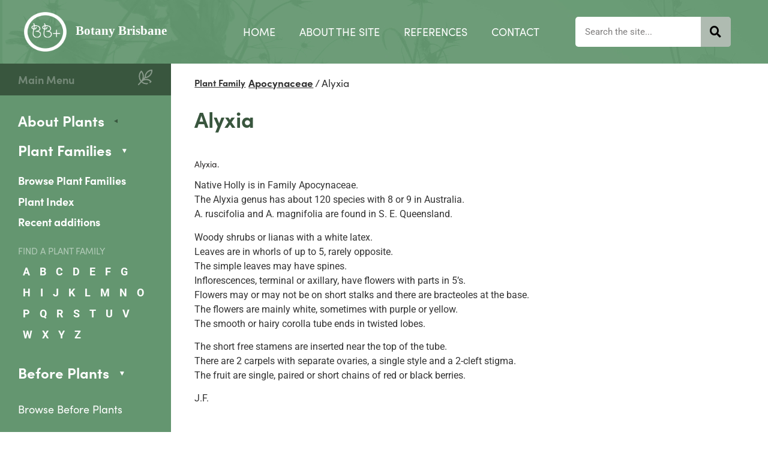

--- FILE ---
content_type: text/css; charset=utf-8
request_url: https://www.botanybrisbane.com/wp-content/themes/hello-theme-child-gday/system.css?ver=1.0.2
body_size: 3853
content:
/*
    Excite Media Elementor System Styles v0.3

    - use rgb values for colour variable definitions. This allows flexibility with alpha values.

    TODO
    - Better table responsive styles

*/

/***********************
FONTS
***********************/
@import url("https://use.typekit.net/tev6nby.css");

/***********************
VARIABLES
***********************/

/*
Site namespace: emde
*/

:root {
    /* colours */
    --colour: 50, 129, 67;
    --colour-highlight: 57, 86, 62;
    --colour-heading: 57, 86, 62;
    --colour-button-text: 255, 255, 255;
    --colour-site-text: 43, 40, 40;
    --colour-link: var(--colour);
    --colour-link-hover: var(--colour-highlight);
    --colour-list-ordered-marker: var(--colour-heading);
    --colour-list-unordered-marker: var(--colour);

    /* fonts */
    --font-primary: "sofia-pro", Sans-serif;
    --font-secondary: "sofia-pro", Sans-serif;
    --font-heading: var(--font-secondary);

    --font-size-min: 14;
    --font-size-max: 18;
    --font-size-modifier: 1;
    --typography-letter-spacing: 0;
    --icon-size-mod: 0;

    /* layout */
    --layout-max-width-content: 1240;
    --layout-size-gutter: 10;
    --layout-size-padding: 15;
    --layout-size-line: 1;
    --layout-size-border-radius: 35;
}

/*
STYLE: .primary-font
use primary font override.
*/

.secondary-font {
    --font-secondary: var(--font-primary);
    --font-heading: var(--font-primary);
}


/*
STYLE: .secondary-font
use secondary font override.
*/

.secondary-font {
    --font-primary: var(--font-secondary);
    --font-heading: var(--font-secondary);
    --typography-letter-spacing: 0.1;
}

/*
STYLE: .colour-main
additional colour style, add more as needed.
*/

.colour-main {
    --colour: 50, 129, 67;
    --colour-highlight: 57, 86, 62;
}

/*
STYLE: .colour-highlight
additional colour style, add more as needed.
*/

.colour-highlight {
    --colour: 50, 129, 67;
    --colour-highlight: 57, 86, 62;
}

/*
STYLE: .colour-dark
additional colour style, add more as needed.
*/

.colour-dark {
    --colour: 65, 93, 71;
    --colour-highlight: 51, 51, 51;
}

/*
STYLE: .colour-block
additional colour style, add more as needed.
*/

.colour-block {
    --colour: 65, 93, 71;
    --colour-highlight: 51, 51, 51;
}

/***
.em-system-header
***/

.elementor .em-system-header .elementor-widget-container h2.elementor-heading-title {
    text-transform: uppercase;
    color: #A3A3A3;
    font-size: 16px;
    font-weight: 400;
    border-bottom: 1px solid;
    padding-bottom: 15px;
    padding-top: 15px;
}

/***********************
TYPOGRAPHY
***********************/

/*
MOD: .fs-plus-x
increase fontsize
*/

.fs-plus-1 {
    --font-size-modifier: 1.05;
}

.fs-plus-2 {
    --font-size-modifier: 1.1;
}

.fs-plus-3 {
    --font-size-modifier: 1.15;
}

.fs-plus-4 {
    --font-size-modifier: 1.2;
}

.fs-plus-5 {
    --font-size-modifier: 1.25;
}

.fs-plus-6 {
    --font-size-modifier: 1.3;
}

.fs-plus-7 {
    --font-size-modifier: 1.35;
}

.fs-plus-8 {
    --font-size-modifier: 1.4;
}

.fs-plus-9 {
    --font-size-modifier: 1.45;
}

.fs-plus-10 {
    --font-size-modifier: 1.5;
}

.fs-plus-11 {
    --font-size-modifier: 1.55;
}

.fs-plus-12 {
    --font-size-modifier: 1.6;
}

.fs-plus-13 {
    --font-size-modifier: 1.65;
}

.fs-plus-14 {
    --font-size-modifier: 1.7;
}

.fs-plus-15 {
    --font-size-modifier: 1.75;
}

.fs-plus-16 {
    --font-size-modifier: 1.8;
}

.fs-plus-17 {
    --font-size-modifier: 1.85;
}

.fs-plus-18 {
    --font-size-modifier: 1.9;
}

.fs-plus-19 {
    --font-size-modifier: 1.95;
}

.fs-plus-20 {
    --font-size-modifier: 2;
}

/*
MOD: .fs-minus-x
decrease fontsize
*/

.fs-minus-1 {
    --font-size-modifier: .95;
}

.fs-minus-2 {
    --font-size-modifier: 0.9;
}

.fs-minus-3 {
    --font-size-modifier: 0.85;
}

.fs-minus-4 {
    --font-size-modifier: 0.8;
}

.fs-minus-5 {
    --font-size-modifier: 0.75;
}

.fs-minus-6 {
    --font-size-modifier: 0.7;
}

.fs-minus-7 {
    --font-size-modifier: 0.65;
}

.fs-minus-8 {
    --font-size-modifier: 0.6;
}

.fs-minus-9 {
    --font-size-modifier: 0.55;
}

.fs-minus-10 {
    --font-size-modifier: 0.5;
}

/*
Mod: .icon-plus-x
Use to increase the size of the icon
*/

.icon-plus-1 {
    --icon-size-mod: 0.2;
}

.icon-plus-2 {
    --icon-size-mod: 0.4;
}

.icon-plus-3 {
    --icon-size-mod: 0.6;
}

.icon-plus-4 {
    --icon-size-mod: 0.8;
}

.icon-plus-5 {
    --icon-size-mod: 1;
}

.icon-plus-6 {
    --icon-size-mod: 1.2;
}

.icon-plus-7 {
    --icon-size-mod: 1.4;
}

.icon-plus-8 {
    --icon-size-mod: 1.6;
}

.icon-plus-9 {
    --icon-size-mod: 1.8;
}

.icon-plus-10 {
    --icon-size-mod: 2;
}

/*
Mod: .icon-minus-x
Use to decrease the size of the icon
*/

.icon-minus-1 {
    --icon-size-mod: -0.2;
}

.icon-minus-2 {
    --icon-size-mod: -0.4;
}

.icon-minus-3 {
    --icon-size-mod: -0.6;
}

.icon-minus-4 {
    --icon-size-mod: -0.8;
}

.icon-minus-5 {
    --icon-size-mod: -1;
}

body.elementor-page,
.em-button .elementor-button-text {
    letter-spacing: calc(var(--typography-letter-spacing) * 1rem);
    font-size: clamp(var(--font-size-min), 1.1vw, var(--font-size-max));
    font-size: clamp(calc((var(--font-size-min) * var(--font-size-modifier)) * 1px), calc((1.1 * var(--font-size-modifier)) * 1vw), calc((var(--font-size-max) * var(--font-size-modifier)) * 1px));
    font-family: var(--font-primary);
}

.em-button .elementor-button-text {
	font-size: 1.5rem; /* even older browser fallback */
    font-size: max(calc((1.125 * var(--font-size-modifier)) * 1rem), min(calc((1.25 * var(--font-size-modifier)) * 1vw), calc((1.5 * var(--font-size-modifier)) * 1rem))); /* older browser fallback */
    font-size: clamp(calc((1.125 * var(--font-size-modifier)) * 1rem), calc((1.25 * var(--font-size-modifier)) * 1vw), calc((1.5 * var(--font-size-modifier)) * 1rem));
	text-transform: none;
}

.elementor .elementor-widget-text-editor,
.elementor-icon-list-item,
.elementor .elementor-widget-nav-menu .elementor-nav-menu .elementor-item,
.elementor h1,
.elementor h2,
.elementor h3,
.elementor h4,
.elementor h5,
.elementor h6 {
    color: rgb(var(--colour-site-text));
    letter-spacing: calc(var(--typography-letter-spacing) * 1rem);
    font-size: clamp(var(--font-size-min), 1.1vw, var(--font-size-max));
    font-size: clamp(calc((var(--font-size-min) * var(--font-size-modifier)) * 1px), calc((1.1 * var(--font-size-modifier)) * 1vw), calc((var(--font-size-max) * var(--font-size-modifier)) * 1px));
    font-family: var(--font-primary);
    font-weight: 400;
}

.elementor-page .elementor a {
    color: rgb(var(--colour-link));
    text-decoration: underline;
}

.elementor a:hover {
    color: rgb(var(--colour-link-hover));
}

.elementor .elementor-element .elementor-widget-icon-list .elementor-icon-list-item,
.elementor ol li {
    margin-bottom: calc((var(--layout-size-padding)/2) * 1px);
}

.elementor .elementor-element:not(.letters-menu) .elementor-widget-icon-list:not(.letters-menu) .elementor-icon-list-item:last-child,
.elementor ol li:last-child {
    margin-bottom: 0;
}

.elementor ol {
    padding-left: 16px;
}

.elementor ol li::marker {
    font-weight: bold;
    color: rgb(var(--colour-list-ordered-marker));
}

/* NAV */



/* HEADINGS */
.elementor .elementor-widget-container .elementor-heading-title {
    color: rgb(var(--colour-heading));
    font-family: var(--font-heading);
}

.elementor .elementor-widget-container h1.elementor-heading-title,
.elementor .em-h1 .elementor-widget-container .elementor-heading-title {
    font-size: 2rem; /* even older browser fallback */
    font-size: max(calc((1.8 * var(--font-size-modifier)) * 1rem), min(calc((2.78 * var(--font-size-modifier)) * 1vw), calc((3 * var(--font-size-modifier)) * 1rem))); /* older browser fallback */
    font-size: clamp(calc((1.8 * var(--font-size-modifier)) * 1rem), calc((2.78 * var(--font-size-modifier)) * 1vw), calc((3 * var(--font-size-modifier)) * 1rem));
}

.elementor .elementor-widget-container h2.elementor-heading-title {
    font-size: 1.8rem; /* even older browser fallback */
    font-size: max(calc((1.6 * var(--font-size-modifier)) * 1rem), min(calc((2.23 * var(--font-size-modifier)) * 1vw), calc((2.8 * var(--font-size-modifier)) * 1rem))); /* older browser fallback */
    font-size: clamp(calc((1.6 * var(--font-size-modifier)) * 1rem), calc((2.23 * var(--font-size-modifier)) * 1vw), calc((2.8 * var(--font-size-modifier)) * 1rem));
}

.elementor .elementor-widget-container h3.elementor-heading-title {
    font-size: 1.6rem; /* even older browser fallback */
    font-size: max(calc((1.4 * var(--font-size-modifier)) * 1rem), min(calc((1.93 * var(--font-size-modifier)) * 1vw), calc((2.6 * var(--font-size-modifier)) * 1rem))); /* older browser fallback */
    font-size: clamp(calc((1.4 * var(--font-size-modifier)) * 1rem), calc((1.93 * var(--font-size-modifier)) * 1vw), calc((2.6 * var(--font-size-modifier)) * 1rem));
}

.elementor .elementor-widget-container h4.elementor-heading-title {
    font-size: 1.4rem; /* even older browser fallback */
    font-size: max(calc((1.2 * var(--font-size-modifier)) * 1rem), min(calc((1.66 * var(--font-size-modifier)) * 1vw), calc((2.4 * var(--font-size-modifier)) * 1rem))); /* older browser fallback */
    font-size: clamp(calc((1.2 * var(--font-size-modifier)) * 1rem), calc((1.66 * var(--font-size-modifier)) * 1vw), calc((2.4 * var(--font-size-modifier)) * 1rem));
}

.elementor .elementor-widget-container h5.elementor-heading-title {
    font-size: 1.2rem; /* even older browser fallback */
    font-size: max(calc((1.0 * var(--font-size-modifier)) * 1rem), min(calc((1.39 * var(--font-size-modifier)) * 1vw), calc((2.2 * var(--font-size-modifier)) * 1rem))); /* older browser fallback */
    font-size: clamp(calc((1.0 * var(--font-size-modifier)) * 1rem), calc((1.39 * var(--font-size-modifier)) * 1vw), calc((2.2 * var(--font-size-modifier)) * 1rem));
}

.elementor .elementor-widget-container h6.elementor-heading-title {
    font-size: 1rem; /* even older browser fallback */
    font-size: max(calc((0.8 * var(--font-size-modifier)) * 1rem), min(calc((1.11 * var(--font-size-modifier)) * 1vw), calc((2.0 * var(--font-size-modifier)) * 1rem))); /* older browser fallback */
    font-size: clamp(calc((0.8 * var(--font-size-modifier)) * 1rem), calc((1.11 * var(--font-size-modifier)) * 1vw), calc((2.0 * var(--font-size-modifier)) * 1rem));
    text-transform: uppercase;
}

/***********************
LAYOUT
***********************/

.page-header {
    display: none;
}

.elementor-inner .elementor-section.elementor-section-boxed > .elementor-container {
    max-width: calc(var(--layout-max-width-content) * 1px);
}

/* LIST */
.elementor ul li .elementor-icon-list-icon i{
    color: #1A8DB0; /* even older browser fallback */
    color: rgb(var(--colour-list-unordered-marker));
}

/* .em-flex */
.em-flex .elementor-row {
    display: flex;
    flex-wrap: wrap;
    justify-content: center;
}


.em-flex .elementor-row > .elementor-element {
    flex: 1 1 calc((((var(--layout-max-width-content)/4)) * 1px));
    margin: calc(var(--layout-size-gutter) * 1px);
}

.em-flex.retain .elementor-row > .elementor-element {
    flex: 0 1 calc((((var(--layout-max-width-content)/4)) * 1px));
}

.em-flex .em-flex .elementor-row > .elementor-element {
    flex: 0 1 calc((((var(--layout-max-width-content)/5)) * 1px));
    margin: calc((var(--layout-size-gutter)/2) * 1px);
}

.em-flex .em-flex.grow .elementor-row > .elementor-element {
    flex: 1 1 calc((((var(--layout-max-width-content)/5)) * 1px));
}

/*
.em-icon-text
Use to display an elementor icon and text side by side, place on the parent container
*/

.em-icon-text .elementor-widget-wrap > .elementor-widget {
    display: inline-block;
    width: unset;
    margin: unset;
}

.em-icon-text .elementor-widget-wrap > .elementor-widget-heading .elementor-heading-title {
    font-size: calc((var(--font-size-max) * var(--font-size-modifier)) * 1px);
    color: rgb(var(--colour));
    font-family: var(--font-primary);
}

.em-icon-text .elementor-widget-wrap > .elementor-widget-icon i,
.em-icon-text .elementor-widget-wrap > .elementor-widget-icon svg {
    font-size: calc((var(--font-size-max) * var(--font-size-modifier)) * 1px);
    margin-right: calc((var(--layout-size-padding)/2) * 1px);
    color: rgb(var(--colour));
}

.em-icon-text.icon-right .elementor-widget-wrap > .elementor-widget-icon i,
.em-icon-text.icon-right .elementor-widget-wrap > .elementor-widget-icon svg {
    margin-right: unset;
    margin-left: calc((var(--layout-size-padding)/2) * 1px);
}

/*
.em-panel-text-wrapper
*/

.elementor .elementor-widget-wrap .em-panel-text-100 {
    width: 100%;
    margin: auto;
    padding: calc(var(--layout-size-padding)*1px) 4vw;
    position: relative;
}

.elementor .elementor-widget-wrap .em-panel-text-50 {
    width: clamp(47ch, 60%, 60%);
    margin: auto;
    padding: calc(var(--layout-size-padding)*1px) 4vw;
    position: relative;
}

/***********************
BUTTONS
***********************/

/* .em-button 

.elementor .elementor-button-wrapper {
    text-align: center;
}*/

/*
MOD: .left
left align the button
*/

.elementor-widget-button.left .elementor-button-wrapper {
    text-align: left;
}

/*
MOD: .right
right align the button
*/

.elementor-widget-button.right .elementor-button-wrapper {
    text-align: right;
}

.elementor .elementor-widget-button .elementor-button,
.em-form input.gform_button {
    font-family: var(--font-secondary);
    background-color: rgb(var(--colour));
    border-radius: calc(var(--layout-size-border-radius) * 1px);
    color: rgb(var(--colour-button-text));
    text-transform: uppercase;
    padding: calc(var(--layout-size-padding) * 1px) calc((var(--layout-size-padding)*1.5) * 1px);
    text-decoration: none;
    border: calc(var(--layout-size-line) * 1px) solid rgb(var(--colour));
}

/*
MOD: .dynamic
button dynamically fills in space of the parent container with min max contraints
*/

.elementor .elementor-widget-button.dynamic .elementor-button {
    width: clamp(150px, 100%, 44ch);
}

.elementor .elementor-widget-button .elementor-button:hover,
.em-form input.gform_button:hover {
    background-color: rgb(var(--colour-highlight));
    border-radius: calc(var(--layout-size-border-radius) * 1px);
    color: rgb(var(--colour-button-text));
    border-color: rgb(var(--colour-highlight));
}

/*
STYLE: .button-02
additional button style, add more as needed.
*/

.elementor .elementor-widget-button.button-02 .elementor-button,
.em-form.button-02 input.gform_button {
    background-color: rgb(var(--colour-button-text));
    color: rgb(var(--colour));
}

.elementor .elementor-widget-button.button-02 .elementor-button:hover,
.em-form.button-02 input.gform_button:hover {
    background-color: rgb(var(--colour-highlight));
    color: rgb(var(--colour-button-text));
}

/*
STYLE: .button-03
additional button style, add more as needed.
*/

.elementor .elementor-widget-button.button-03 .elementor-button,
.em-form.button-03 input.gform_button {
    background-color: rgba(0,0,0,0);
    color: rgb(var(--colour-button-text));
    padding: unset;
    border: none;
}

.elementor .elementor-widget-button.button-03 .elementor-button:hover,
.em-form.button-03 input.gform_button:hover {
    background-color: rgba(0,0,0,0);
    color: rgb(var(--colour-button-text));
}

.button-03 .elementor-button-icon svg {
    width: unset;
    height: unset;
    font-size: 14px;
}

/*
.em-icon-button
*/

.elementor-button-link.elementor-button.em-icon-button {
    background: rgb(var(--colour));
    color: rgb(var(--colour-button-text));
    border-radius: 100px;
    padding: calc((var(--layout-size-padding) * 2) * 1px) calc((var(--layout-size-padding) * 2.5) * 1px);
    text-decoration: none;
}

/***********************
FORMS
***********************/

.em-form .gform_wrapper ul.gform_fields {
    display: flex;
    flex-wrap: wrap;
    justify-content: center;
}

.em-form .gform_wrapper ul.gform_fields li.gfield {
    flex: 0 1 100%;
    padding: calc(var(--layout-size-gutter) * 1px);
    margin: unset;
}

.em-form .gform_wrapper ul.gform_fields li.half {
    flex: 1 1 clamp(190px,50%,100%);
}

.em-form .gform_wrapper ul.gform_fields li.third {
    flex: 1 1 clamp(190px,33.33%,100%);
}

.em-form .gform_wrapper ul.gform_fields li.quarter {
    flex: 1 1 clamp(190px,25%,100%);
}

.em-form .gform_wrapper ul.gform_fields li .ginput_container input {
    width: 100%;
}

.em-form .gform_wrapper label.gfield_label {
    font-weight: 400;
}

body.elementor-page input,
body.elementor-page .gform_wrapper input:not([type="radio"]):not([type="checkbox"]):not([type="submit"]):not([type="button"]):not([type="image"]):not([type="file"]) {
    padding: 5px 10px;
}

body.elementor-page input:focus,
body.elementor-page textarea:focus {
    border-color: rgb(var(--colour-highlight));
}

.em-form .gform_wrapper .gfield_required {
    color: rgb(var(--colour-highlight));
}

/***********************
TABLES
***********************/

.em-table {
    display: block;
    margin: 2em auto;
    width: clamp(300px, 90%, 600px);
}

.em-flex-table {
    display: -webkit-box;
    display: flex;
    -webkit-box-orient: horizontal;
    -webkit-box-direction: normal;
    flex-flow: row wrap;
    border-left: none;
    -webkit-transition: 0.5s;
    transition: 0.5s;
}

.em-flex-table:first-of-type {
    border-top: solid calc(var(--layout-size-line) * 1) rgb(var(--colour));
    border-left: solid calc(var(--layout-size-line) * 1) rgb(var(--colour));
}

.em-flex-table:first-of-type .em-flex-row {
    background: rgb(var(--colour));
    color: rgb(var(--colour-button-text));
    border-color: rgba(var(--colour-button-text), 0.37);
}

.em-flex-table.row:nth-child(even) .em-flex-row {
  background: rgb(var(--colour-highlight));
}

/*.em-flex-table:hover {
  background: rgba(var(--colour), 0.37);
  -webkit-transition: 500ms;
  transition: 500ms;
}*/

.em-flex-row {
    width: calc(100% / 4);
    text-align: center;
    padding: calc(var(--layout-size-padding) * 1px);
    border-right: solid calc(var(--layout-size-line) * 1px) rgba(var(--colour), 0.25);
    border-bottom: none;
    display: grid;
    place-items: center;
}

.em-flex-row.first {
    display: grid;
    place-items: center;
}

.em-flex-row:last-child {
    border-right: none;
}

.rowspan {
  display: -webkit-box;
  display: flex;
  -webkit-box-orient: horizontal;
  -webkit-box-direction: normal;
          flex-flow: row wrap;
  -webkit-box-align: start;
          align-items: flex-start;
  -webkit-box-pack: center;
          justify-content: center;
}

.column {
  display: -webkit-box;
  display: flex;
  -webkit-box-orient: vertical;
  -webkit-box-direction: normal;
          flex-flow: column wrap;
  width: 75%;
  padding: 0;
}
.column .em-flex-row {
  display: -webkit-box;
  display: flex;
  -webkit-box-orient: horizontal;
  -webkit-box-direction: normal;
          flex-flow: row wrap;
  width: 100%;
  padding: 0;
  border: 0;
  border-bottom: solid 1px rgba(var(--colour), 0.07);
}

.column .em-flex-row:last-child {
    border-bottom: none;
}

/*.column .em-flex-row:hover {
  background: #F5F5F5;
  -webkit-transition: 500ms;
  transition: 500ms;
}*/

.em-flex-cell {
    width: calc(100% / 3);
    text-align: center;
    padding: calc(var(--layout-size-padding) * 1px);
    border-right: solid calc(var(--layout-size-line) * 1px) rgba(var(--colour), 0.25);
    height: 100%;
    display: grid;
    place-items: center;
}

.em-flex-cell:last-child {
    border-right: none;
}

.em-flex-row:last-child .em-flex-cell {
    border-bottom: none;
}

@media all and (max-width: 767px) {
  .em-flex-row {
    width: calc(100% / 3);
  }
  .em-flex-row.first {
    width: 100%;
  }

  .column {
    width: 100%;
  }
}
@media all and (max-width: 430px) {
  .em-flex-table .em-flex-row {
    border-bottom: 0;
  }
  .em-flex-table .em-flex-row:last-of-type {
    border-bottom: solid 1px #d9d9d9;
  }

  .header .em-flex-row {
    border-bottom: solid 1px;
  }

  .em-flex-row {
    width: 100%;
  }
  .em-flex-row.first {
    width: 100%;
    border-bottom: solid 1px #d9d9d9;
  }

  .column {
    width: 100%;
  }
  .column .em-flex-row {
    border-bottom: solid 1px #d9d9d9;
  }

  .em-flex-cell {
    width: 100%;
  }
}

/***********************
Components
***********************/

/* .em-icon-button - start */

.em-icon-button .elementor-button-link.elementor-button {
    background: rgb(var(--colour));
    color: rgb(var(--colour-button-text));
    text-decoration: none;
}

.em-icon-button .elementor-button-content-wrapper {
    position: relative;
}

.em-icon-button .elementor-button-icon {
    position: absolute;
    left: 0;
    top: 50%;
    transform: translateY(-50%);
}

.em-icon-button .elementor-button-icon svg {
    width: calc((1 + var(--icon-size-mod)) * 1rem);
}

.em-icon-button .elementor-button-icon svg *,
.em-icon-button .elementor-button-icon i {
    fill: rgb(var(--colour-button-text));
    color: rgb(var(--colour-button-text));
}

.em-icon-button .elementor-button-text {
    margin-left: calc((1 + (var(--icon-size-mod))) * 1ch + ((var(--layout-size-padding) * 1.5) * 1px));
    font-family: var(--font-primary);
}

/*
Mod: .icon-after
Place the icon after the text
*/

.em-icon-button.icon-after .elementor-button-icon {
    left: unset;
    right: 0;
}

.em-icon-button.icon-after .elementor-button-text {
    margin-left: unset;
    margin-right: calc((1 + (var(--icon-size-mod))) * 1ch + ((var(--layout-size-padding) * 1.5) * 1px));
}

/*
Mod: .icon-flip-x
Flip the icon horizontally
*/

.em-icon-button.icon-flip-x i,
.em-icon-button.icon-flip-x svg {
    transform: scaleX(-100%);
}

/*
Mod: .icon-flip-y
Flip the icon vertically
*/

.em-icon-button.icon-flip-y i,
.em-icon-button.icon-flip-y svg {
    transform: scaleY(-100%);
}

/*
Mod: .no-button
Use to have inline text with an icon that responsively stay connected.
*/

.em-icon-button.no-button .elementor-button-link.elementor-button {
    padding: unset;
    background: unset;
    border: unset;
}

.em-icon-button.no-button .elementor-button-icon svg *,
.em-icon-button.no-button .elementor-button-icon i {
    fill: rgb(var(--colour));
    color: rgb(var(--colour));
}

.em-icon-button.no-button .elementor-button-text {
    color: rgb(var(--colour));
    text-transform: initial;
}

/*
Mod: .no-link
remove the link effects
*/

.em-icon-button.no-link {
    cursor: unset;
    pointer-events: none;
}

/* .em-icon-button - end */

/* .em-banner-001 - start */

/* set var for cta stack width */

:root {
    --banner001CTAStackDivide: 7;
    --banner001CTAUnstackedWidth: 375;
    --banner001CTAStackedWidth: 173;
    --banner001TextCol: 255, 255, 255;
}

.elementor .em-banner-001 .elementor-row h2,
.elementor .em-banner-001 .elementor-row p,
.elementor .em-banner-001 .em-icon-text .elementor-widget-wrap > .elementor-widget-heading .elementor-heading-title {
    color: rgb(var(--banner001TextCol));
}

.elementor .em-banner-001 .elementor-element.header-nav-column {
    width: unset;
    flex-grow: 1;
}

.elementor .em-banner-001 .elementor-element.header-cta-column {
    width: clamp(calc(var(--banner001CTAStackedWidth) * 1px), 33%, calc(var(--banner001CTAUnstackedWidth) * 1px));
}

@media (max-width: 1440px) {
    .elementor .em-banner-001 .elementor-element.header-cta-column {
        width: 20%;
    }
}

.em-banner-001 .em-flex.retain .elementor-row > .elementor-element .elementor-element-populated {
    padding: 0;
}

.em-banner-001 .elementor-nav-menu--main .elementor-nav-menu a,
.em-banner-001 .elementor-nav-menu--main .elementor-nav-menu a:hover,
.em-banner-001 .elementor-nav-menu--main .elementor-nav-menu a:focus {
    padding: calc(var(--layout-size-padding) * 1px);
    text-decoration: none;
}

.em-banner-001 .elementor-widget-nav-menu .elementor-nav-menu--main .elementor-item:hover,
.em-banner-001 .elementor-widget-nav-menu .elementor-nav-menu--main .elementor-item.elementor-item-active,
.em-banner-001 .elementor-widget-nav-menu .elementor-nav-menu--main .elementor-item.highlighted,
.em-banner-001 .elementor-widget-nav-menu .elementor-nav-menu--main .elementor-item:focus {
    color: rgb(var(--colour));
}

.em-flex.retain .elementor-row > .elementor-element {
    flex: 0 1 calc((((var(--layout-max-width-content)/var(--banner001CTAStackDivide))) * 1px));
    margin: calc((var(--layout-size-padding)/3) * 1px) 0;
}

.em-banner-001 .em-flex.retain .elementor-row > .elementor-element > * {
    width: unset;
    margin: auto;
}

.em-banner-001 .elementor-widget.elementor-widget-icon {
    margin-bottom: 0;
}

/* .em-banner-001 - end */



--- FILE ---
content_type: text/css; charset=utf-8
request_url: https://www.botanybrisbane.com/wp-content/uploads/elementor/css/post-393.css?ver=1767774651
body_size: 210
content:
.elementor-393 .elementor-element.elementor-element-5220184:not(.elementor-motion-effects-element-type-background) > .elementor-widget-wrap, .elementor-393 .elementor-element.elementor-element-5220184 > .elementor-widget-wrap > .elementor-motion-effects-container > .elementor-motion-effects-layer{background-color:#649670;}.elementor-393 .elementor-element.elementor-element-5220184 > .elementor-element-populated{transition:background 0.3s, border 0.3s, border-radius 0.3s, box-shadow 0.3s;}.elementor-393 .elementor-element.elementor-element-5220184 > .elementor-element-populated > .elementor-background-overlay{transition:background 0.3s, border-radius 0.3s, opacity 0.3s;}.elementor-393 .elementor-element.elementor-element-ffcfe3b > .elementor-element-populated{padding:2% 20% 5% 10%;}.elementor-theme-builder-content-area{height:400px;}.elementor-location-header:before, .elementor-location-footer:before{content:"";display:table;clear:both;}@media(max-width:1024px){.elementor-393 .elementor-element.elementor-element-ffcfe3b > .elementor-element-populated{padding:4% 20% 5% 10%;}}@media(min-width:768px){.elementor-393 .elementor-element.elementor-element-5220184{width:22.232%;}.elementor-393 .elementor-element.elementor-element-ffcfe3b{width:77.768%;}}@media(max-width:1024px) and (min-width:768px){.elementor-393 .elementor-element.elementor-element-5220184{width:37%;}.elementor-393 .elementor-element.elementor-element-ffcfe3b{width:63%;}}

--- FILE ---
content_type: text/css; charset=utf-8
request_url: https://www.botanybrisbane.com/wp-content/uploads/elementor/css/post-476.css?ver=1767774651
body_size: 347
content:
.elementor-476 .elementor-element.elementor-element-8da9c31:not(.elementor-motion-effects-element-type-background) > .elementor-widget-wrap, .elementor-476 .elementor-element.elementor-element-8da9c31 > .elementor-widget-wrap > .elementor-motion-effects-container > .elementor-motion-effects-layer{background-color:#649670;}.elementor-476 .elementor-element.elementor-element-8da9c31 > .elementor-element-populated{transition:background 0.3s, border 0.3s, border-radius 0.3s, box-shadow 0.3s;}.elementor-476 .elementor-element.elementor-element-8da9c31 > .elementor-element-populated > .elementor-background-overlay{transition:background 0.3s, border-radius 0.3s, opacity 0.3s;}.elementor-476 .elementor-element.elementor-element-338ddae5 > .elementor-element-populated{padding:2% 10% 10% 4%;}.elementor-476 .elementor-element.elementor-global-3915{width:auto;max-width:auto;align-self:center;font-size:15px;font-weight:700;text-decoration:underline;color:#333333;}.elementor-476 .elementor-element.elementor-global-3915 > .elementor-widget-container{padding:0px 5px 0px 0px;}.elementor-476 .elementor-element.elementor-element-14b729f3{width:auto;max-width:auto;align-self:center;font-size:17px;}.elementor-476 .elementor-element.elementor-element-44f67bb4 > .elementor-widget-container{margin:30px 0px 15px 0px;}.elementor-476 .elementor-element.elementor-element-44f67bb4 .elementor-heading-title{font-weight:700;}.elementor-476 .elementor-element.elementor-element-3e66719{font-size:42px;font-weight:700;color:#39563E;}.elementor-476 .elementor-element.elementor-element-2b6fe6f{--grid-row-gap:35px;--grid-column-gap:30px;}@media(min-width:768px){.elementor-476 .elementor-element.elementor-element-8da9c31{width:22.232%;}.elementor-476 .elementor-element.elementor-element-338ddae5{width:77.768%;}}@media(max-width:1024px) and (min-width:768px){.elementor-476 .elementor-element.elementor-element-8da9c31{width:37%;}.elementor-476 .elementor-element.elementor-element-338ddae5{width:63%;}}@media(max-width:1024px){.elementor-476 .elementor-element.elementor-element-338ddae5 > .elementor-element-populated{padding:50px 20px 40px 30px;}}@media(max-width:767px){.elementor-476 .elementor-element.elementor-element-338ddae5 > .elementor-element-populated{padding:40px 30px 40px 30px;}}

--- FILE ---
content_type: image/svg+xml
request_url: https://www.botanybrisbane.com/wp-content/themes/hello-theme-child-gday/library/img/polygon-white.svg
body_size: 59
content:
<svg xmlns="http://www.w3.org/2000/svg" width="11.428" height="11.794" viewBox="0 0 11.428 11.794">
  <path id="polygon-white" d="M4.5,0,9,8H0Z" transform="translate(0 7.794) rotate(-60)" fill="#fff"/>
</svg>
